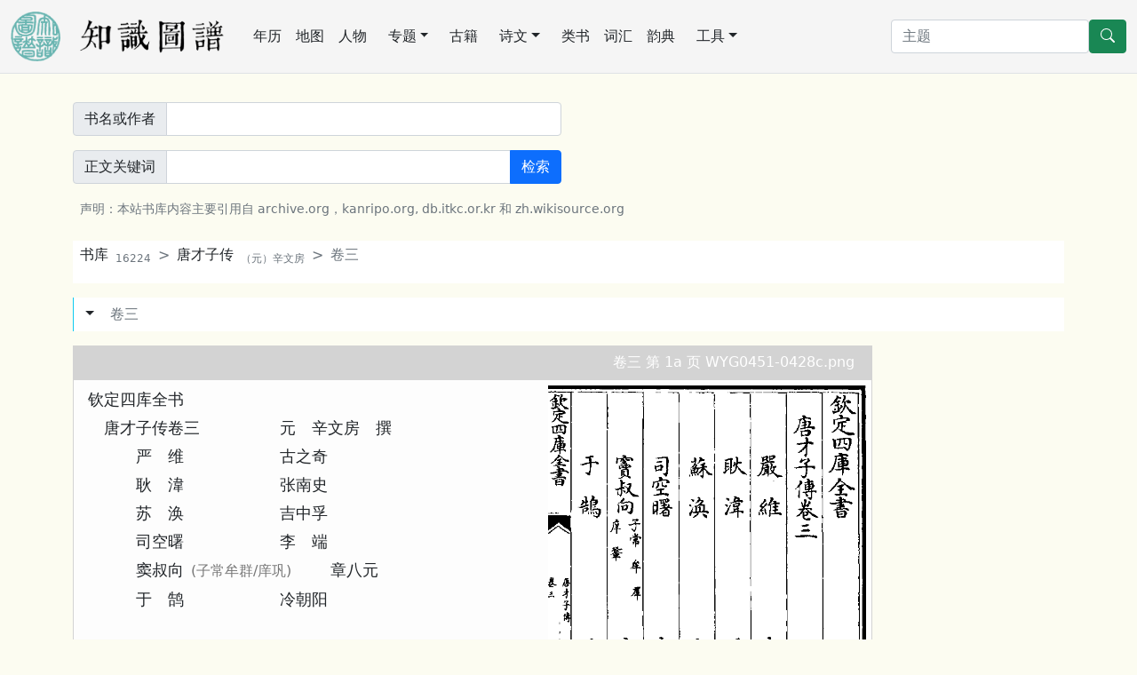

--- FILE ---
content_type: text/html; charset=utf-8
request_url: https://cnkgraph.com/Book/2071/KR2g0032_003
body_size: 15991
content:
<!DOCTYPE html>
<html lang="zh-cn" class="h-100">
<head>
    <meta charset="utf-8" />
    <meta name="viewport" content="width=device-width, initial-scale=1.0" />
    <meta http-equiv="X-UA-Compatible" content="IE=10;IE=11" />
    <meta http-equiv="Cache-Control" content="no-transform" />
    <title>书库 唐才子传 卷三</title>
    <script src="https://code.bdstatic.com/npm/jquery@3.5.1/dist/jquery.min.js"></script>
        <link rel="stylesheet" href="/lib/bootstrap/dist/css/bootstrap.min.css" />
        <script src="/lib/bootstrap/dist/js/bootstrap.bundle.min.js"></script>
        <script src="/lib/echarts/echarts.min.js"></script>
        <script src="/js/lib.js?v=qgMCHHf9hff6eCFNDWdrBTsnRXjM0X3EtlRTGC0hK4o"></script>
    <link rel="stylesheet" href="/css/common.css?v=E_53VikV6ONWF64sgPDzruB2ja2VBIZjvnJZ7g3rSzw" />
<!-- Global site tag (gtag.js) - Google Analytics -->
<script async src="https://www.googletagmanager.com/gtag/js?id=G-3SBL9J5J7N"></script>
<script>
  window.dataLayer = window.dataLayer || [];
  function gtag(){dataLayer.push(arguments);}
  gtag('js', new Date());

  gtag('config', 'G-3SBL9J5J7N');
</script>
    <style>
    a {
        text-decoration: none;
    }
    </style>
</head>
<body class="bg-default d-flex flex-column h-100">
<nav class="navbar navbar-expand-lg navbar-light border-bottom" aria-label="主菜单" style="background-color: whitesmoke;">
    <div class="container-fluid">
        <a href="/" class="me-lg-4 navbar-brand">
        <img src="https://cdn.cnkgraph.com/images/logo.png" style="height: 56px;" class="me-3" />
        <img src="https://cdn.cnkgraph.com/images/sitename.png" style="height: 40px;" />
        </a>
      <button class="navbar-toggler" type="button" data-bs-toggle="collapse" data-bs-target="#commonMenu" aria-controls="commonMenu" aria-expanded="false" aria-label="Toggle navigation">
        <span class="navbar-toggler-icon"></span>
      </button>
      <div class="collapse navbar-collapse mb-2 mb-lg-0" id="commonMenu">
          <div class="nav col-12 col-lg-auto me-lg-auto mb-2 justify-content-center mb-md-0">
              <a class="nav-link px-2 link-dark" href="/Calendar">年历</a>
              <a class="nav-link px-2 link-dark" href="/Map">地图</a>
              <a class="nav-link px-2 link-dark" href="/People">人物</a>
              <div class="position-relative">
                  <a class="nav-link link-dark dropdown-toggle" href="#" role="button" data-bs-toggle="dropdown" aria-expanded="false">专题</a>
                  <ul class="dropdown-menu">
                      <li><a class="dropdown-item" href="/Map/PoetLife">唐宋文学编年地图</a></li>
                      <li><a class="dropdown-item" href="/Map/XianTangPoetLife">汉魏六朝文学编年地图</a></li>
                      <li><a class="dropdown-item" href="/Map/SilkRoad">丝绸之路诗词地图</a></li>
                      <li><a class="dropdown-item" href="/Map/SouthSongScenery">方舆胜览</a></li>
                      <li><a class="dropdown-item" href="/People/Monk">历代僧传</a></li>
                  </ul>
              </div>
              <a class="nav-link px-2 link-dark" href="/Book">古籍</a>
              <div class="position-relative">
                  <a class="nav-link link-dark dropdown-toggle" href="#" role="button" data-bs-toggle="dropdown" aria-expanded="false">诗文</a>
                  <ul class="dropdown-menu">
                      <li><a class="dropdown-item" href="/Writing">诗文库</a></li>
                      <li><a class="dropdown-item" href="/Writing/UsedByCento/集魏晋">集句分析</a></li>
                      <li><a class="dropdown-item" href="/Writing/FollowedRhyme/步魏晋韵">步韵分析</a></li>
                      <li><a class="dropdown-item" href="/CiTune">词谱</a></li>
                      <li><a class="dropdown-item" href="/QuTune">曲谱</a></li>
                  </ul>
              </div>
              <a class="nav-link px-2 link-dark" href="/Category">类书</a>
              <a class="nav-link px-2 link-dark" href="/Glossary">词汇</a>
              <a class="nav-link px-2 link-dark" href="/Rhyme">韵典</a>
              <div class="position-relative">
                  <a class="nav-link link-dark dropdown-toggle" href="#" role="button" data-bs-toggle="dropdown" aria-expanded="false">工具</a>
                  <ul class="dropdown-menu">
                    <li><a class="dropdown-item" href="/Tool/Labeling">自动笺注</a></li>
                    <li><a class="dropdown-item" href="/Tool/STConvert">简繁转换</a></li>
                    <li><a class="dropdown-item" href="/Tool/Referring">出处与化用分析</a></li>
                  </ul>
              </div>
          </div>

        <form method="get" class="d-flex" action="/Home/Search">
          <input type="search" class="form-control" placeholder="主题" aria-label="搜索" name="SearchKey">
          <button type="submit" class="btn btn-success">
            <svg xmlns="http://www.w3.org/2000/svg" width="16" height="16" fill="currentColor" class="bi bi-search" viewBox="0 0 16 16">
            <path d="M11.742 10.344a6.5 6.5 0 1 0-1.397 1.398h-.001c.03.04.062.078.098.115l3.85 3.85a1 1 0 0 0 1.415-1.414l-3.85-3.85a1.007 1.007 0 0 0-.115-.1zM12 6.5a5.5 5.5 0 1 1-11 0 5.5 5.5 0 0 1 11 0z"></path>
            </svg>
          </button>
        </form>
        </div>
    </div>
</nav>

<main role="main" class="pb-3 flex-shrink-0" id="main">
    
<style>
.timeLink {
    cursor: pointer;
    background-color: antiquewhite;
}
</style>

<div class="container my-3 my-lg-4">
<form method="get" action="/Book/Search">
<div class="row gy-2 gx-3 align-items-center my-2">
	<div class="col-md-6">
		<div class="input-group">
			<span class="input-group-text">书名或作者</span>
			<input type="search" class="form-control" aria-label="書名或作者" id="MetaDataKey" name="MetaDataKey" value="">
		</div>
	</div>
</div>
<div class="row gy-2 gx-3 align-items-center my-2">
	<div class="col-md-6">
		<div class="input-group">
			<span class="input-group-text">正文关键词</span>
			<input type="search" class="form-control" aria-label="正文關鍵詞" id="ContentKey" name="ContentKey" value="">
			<button class="btn btn-primary" type="submit">检索</button>
		</div>
	</div>
</div>
</form>
<div class="my-3 ps-2"><small class="text-secondary">声明：本站书库内容主要引用自 archive.org，kanripo.org, db.itkc.or.kr 和 zh.wikisource.org</small></div>
</div>

<div class="container  my-3 my-lg-4" id="mainContent">



<nav style="--bs-breadcrumb-divider: '>';" aria-label="breadcrumb" class="my-3 bg-white ps-2 py-1">
  <ol class="breadcrumb">
    <li class="breadcrumb-item"><a class="link-dark" href="/Book">书库<sub class="ms-2 text-secondary">16224</sub></a></li>
	<li class="breadcrumb-item"><a class="link-dark" href="/Book/2071">唐才子传<sub class="ms-2 text-secondary">&#xFF08;&#x5143;&#xFF09;&#x8F9B;&#x6587;&#x623F;</sub></a></li>
	<li class="breadcrumb-item"><a class="text-muted">&#x5377;&#x4E09;</a></li>
  </ol>
</nav>
    <div class="bg-white border-start border-info">
		<div class="dropdown d-inline">
			<button class="btn dropdown-toggle" type="button" id="M_KR2g0032_003" data-bs-toggle="dropdown" aria-expanded="false"></button>
			<ul class="dropdown-menu" aria-labelledby="M_KR2g0032_003">
                <li><button class="dropdown-item" type="button" onclick="window.open('/Book/2071/KR2g0032_003?labeling=true')">自动笺注</button></li>
			</ul>
		</div>
		<span class="text-muted">卷三</span>
	</div>
        <div class="mt-3 lh-lg" id="V_KR2g0032_003">
<div id='KR2g0032_003'><div id='page_3-1a' class='pageBreak'>卷三 第 1a 页 WYG0451-0428c.png</div><div class='kanripoPage pageHasImage'><img src='https://c.cnkgraph.com/kanripoimgs/KR2g0032/WYG0451/WYG0451-0428c.png' class='pageImage' />钦定四库全书<br />　唐才子传卷三　　　　　元　辛文房　撰<br />　　　严　维　　　　　　古之奇<br />　　　耿　湋　　　　　　张南史<br />　　　苏　涣　　　　　　吉中孚<br />　　　司空曙　　　　　　李　端<br />　　　窦叔向<span class='kanripoComment'>(子常牟群/庠巩)</span>　　章八元<br />　　　于　鹄　　　　　　冷朝阳<br /></div><div id='page_3-1b' class='pageBreak'>卷三 第 1b 页 WYG0451-0428d.png</div><div class='kanripoPage pageHasImage'><img src='https://c.cnkgraph.com/kanripoimgs/KR2g0032/WYG0451/WYG0451-0428d.png' class='pageImage' />　　　李　益　　　　　　畅　当<br />　　　崔　峒　　　　　　夏侯审<br />　　　朱　湾　　　　　　权德舆<br />　　　武元衡　　　　　　张　登<br />　　　曲信陵　　　　　　姚　系<span class='kanripoComment'>(弟伦/)</span><br />　　　羊士谔　　　　　　杨巨源<br />　　　韩　愈<span class='kanripoComment'>(张署/)</span>　　　　陈　羽<br />　　　王　涯　　　　　　柳宗元<br /></div><div id='page_3-2a' class='pageBreak'>卷三 第 2a 页 WYG0451-0429a.png</div><div class='kanripoPage pageHasImage'><img src='https://c.cnkgraph.com/kanripoimgs/KR2g0032/WYG0451/WYG0451-0429a.png' class='pageImage' />　　　王　建　　　　　　孟　郊<span class='kanripoComment'>(陆长源/)</span><br />　　　张　籍　　　　　　刘　叉<br />　　　李　贺<br />严维字正文越州人初隐居桐庐慕子陵之高风至德<br />二年江淮选补使侍郎崔涣下以词藻宏丽进士及第<br />家贫亲老不能远离授诸暨尉时巳四十馀后历秘书<br />郎严中丞节度河南辟佐幕府迁馀姚令仕终右补阙<br />维少无宦情怀家山之乐以儒素从升斗之禄聊代耕<br /></div><div id='page_3-2b' class='pageBreak'>卷三 第 2b 页 WYG0451-0429b.png</div><div class='kanripoPage pageHasImage'><img src='https://c.cnkgraph.com/kanripoimgs/KR2g0032/WYG0451/WYG0451-0429b.png' class='pageImage' />尔诗情雅重挹魏晋之风锻鍊铿锵庶少遗恨一时名<br />辈孰匪金兰诗集一卷今傅<br />古之奇宝应二年礼部侍郎洪源下及第与耿湋同时<br />尝为安西幕府书记与李司马端有金兰之好工古调<br />足幽閒淡泊之思婉而成章得名艺圃不泛然矣诗集<br />傅于世<br />耿湋河东人也宝应二年洪源榜进士与古之奇为莫<br />逆交初为大理司法充括图书使来江淮穷山水之胜<br /></div><div id='page_3-3a' class='pageBreak'>卷三 第 3a 页 WYG0451-0429c.png</div><div class='kanripoPage pageHasImage'><img src='https://c.cnkgraph.com/kanripoimgs/KR2g0032/WYG0451/WYG0451-0429c.png' class='pageImage' />仕终右拾遗诗才俊爽意思不群似湋等辈不可多得<br />诗集二卷今傅于世<br />张南史字季直幽州人工奕棋神算无敌游心太极尝<br />幅巾藜杖出入王侯之宅十年高谈阔视慷慨奇士也<br />中岁感激始苦节学文无希世苟合之意数年间稍入<br />诗境调体超閒情致兼美如并燕老将气韵沉雄时少<br />及之者肃宗时庙堂奖拔仕为左卫仓曹参军后避乱<br />寓居扬子平难再召未及赴而卒有诗一卷今傅<br /></div><div id='page_3-3b' class='pageBreak'>卷三 第 3b 页 WYG0451-0429d.png</div><div class='kanripoPage pageHasImage'><img src='https://c.cnkgraph.com/kanripoimgs/KR2g0032/WYG0451/WYG0451-0429d.png' class='pageImage' />苏涣广德二年杨栖梧榜进士少好奸利往来剽盗善<br />用白弩巴賨商人苦之称曰白蹠后自知非折节从学<br />遂成名累迁御史湖南崔中丞瓘辟为从事瓘遇害继<br />走交广扇动哥舒晃叛如蛟龙见血本质彰矣居无何<br />伏诛初尝为变律诗十九首上广州节度李勉其意长<br />于讽刺亦有陈拾遗一鳞半甲故勉加礼待之或曰此<br />子羽翼嬖臣侵败王略今尚其文可欤勉曰汉策载蒯<br />通说辞皇史录祖君檄草此大容细者善恶必书春秋<br /></div><div id='page_3-4a' class='pageBreak'>卷三 第 4a 页 WYG0451-0430a.png</div><div class='kanripoPage pageHasImage'><img src='https://c.cnkgraph.com/kanripoimgs/KR2g0032/WYG0451/WYG0451-0430a.png' class='pageImage' />至训言有不废孔子格谈涣其庶乎岂但存雕虫小技<br />亦以深惩贼子耳时以为名言杜甫有与赠荅之诗今<br />悉傅诗云再闻诵新作突过黄初诗今晨清镜里胜食<br />斋房芝<br />吉中孚楚州人居鄱阳最久初为道士山阿寂寥后还<br />俗李端赠诗云闻道华阳客儒衣谒紫微旧山连药卖<br />孤鹤带云归柳市名犹在桃源梦已稀还家见鸥鸟应<br />愧背船飞卢纶送诗云旧箓藏云穴新诗满帝乡来长<br /></div><div id='page_3-4b' class='pageBreak'>卷三 第 4b 页 WYG0451-0430b.png</div><div class='kanripoPage pageHasImage'><img src='https://c.cnkgraph.com/kanripoimgs/KR2g0032/WYG0451/WYG0451-0430b.png' class='pageImage' />安谒宰相有荐于天子日与王侯高会名动京师无几<br />何第进士授万年尉除校书郎又登宏词科为翰林学<br />士历谏议大夫户部侍郎判度支事贞元初卒初拜官<br />后以亲垂白在堂归养至孝终丧复仕中孚神骨清虚<br />吟咏高雅若神仙中人也集一卷今傅<br />司空曙字文初广平人也磊落有奇才韦皋节度剑南<br />辟致幕府授洛阳主簿未几迁长林县丞累官左拾遗<br />终水部郎中与李约员外至交性耿介不干权要家无<br /></div><div id='page_3-5a' class='pageBreak'>卷三 第 5a 页 WYG0451-0430c.png</div><div class='kanripoPage pageHasImage'><img src='https://c.cnkgraph.com/kanripoimgs/KR2g0032/WYG0451/WYG0451-0430c.png' class='pageImage' />甔石宴如也尝病中不给遣其爱姬亦尝流寓长沙迁<br />谪江右多结契双林暗伤流景寄暕上人诗云欲就东<br />林寄一身尚怜儿女未成人柴门客去残阳在药圃虫<br />喧秋雨频近水方同梅市隐曝衣多笑阮家贫深山兰<br />若何时到羡与閒云作四邻閒园即事高兴可知属调<br />幽閒终篇调畅如新花笑日不容重染锵锵美誉不亦<br />宜哉有诗集二卷今傅于世<br />李端赵州人嘉祐之侄也少时居庐山依皎然读书意<br /></div><div id='page_3-5b' class='pageBreak'>卷三 第 5b 页 WYG0451-0430d.png</div><div class='kanripoPage pageHasImage'><img src='https://c.cnkgraph.com/kanripoimgs/KR2g0032/WYG0451/WYG0451-0430d.png' class='pageImage' />况清虚酷慕禅侣大历五年李抟榜进士及第授秘省<br />校书郎以清羸多疾辞官居终南山草堂寺未几起为<br />杭州司马牒诉敲朴心甚厌之买田园在虎丘下为耽<br />深僻泉石少幽移家来隐衡山自号衡岳幽人弹琴读<br />易登高望远神意泊然初无宦情怀箕颍之志尝曰余<br />少尚神仙且未能去友人畅当以禅门见导余心知必<br />是未得其门诗更高雅于才子中名响铮铮与处士京<br />兆柳中庸大理评事江东张芬友善唱酬初来长安诗<br /></div><div id='page_3-6a' class='pageBreak'>卷三 第 6a 页 WYG0451-0431a.png</div><div class='kanripoPage pageHasImage'><img src='https://c.cnkgraph.com/kanripoimgs/KR2g0032/WYG0451/WYG0451-0431a.png' class='pageImage' />名大振时令公子郭暧尚升平公主贤明有才延纳俊<br />士端等皆在馆中暧尝进官大宴酒酣主属端赋诗顷<br />刻而就曰青春都尉最风流二十功成便拜侯金距斗<br />鸡过上苑玉鞭骑马出长秋熏香荀令偏怜小傅粉何<br />郎不解愁日暮吹箫杨柳陌路人遥指凤凰楼主甚喜<br />一座赏叹钱起曰此必端宿制请以起姓为韵端立献<br />一章曰方塘似镜草芊芊初月如钩未上弦新开金埒<br />看调马旧赐铜山许铸钱杨柳入楼吹玉笛芙蓉出水<br /></div><div id='page_3-6b' class='pageBreak'>卷三 第 6b 页 WYG0451-0431b.png</div><div class='kanripoPage pageHasImage'><img src='https://c.cnkgraph.com/kanripoimgs/KR2g0032/WYG0451/WYG0451-0431b.png' class='pageImage' />妒花钿今朝都尉如相顾愿脱长裾逐少年见者惊服<br />主厚赐金帛终身以荣其工捷类此集三卷今傅于世<br />窦叔向字遗直扶风平陵人也有卓绝之行登第于大<br />历初远振佳名为文物冠冕诗法谨严又非常格名流<br />才子多仰飙尘少与常衮同灯火及衮相引擢左拾遗<br />内供奉衮坐贬亦出为溧水令卒赠工部尚书五子常<br />牟群庠巩俱能诗咄咄有跨灶之誉当时美之艺文志<br />载叔向集七卷今存诗甚寡盖零落久矣<br /></div><div id='page_3-7a' class='pageBreak'>卷三 第 7a 页 WYG0451-0431c.png</div><div class='kanripoPage pageHasImage'><img src='https://c.cnkgraph.com/kanripoimgs/KR2g0032/WYG0451/WYG0451-0431c.png' class='pageImage' />常<span class='kanripoComment'>(按此下有脱文考新唐书常字中行/大历中及进士第仕至国子祭酒)</span>兄弟五人联芳<br />比藻词价蔼然法度风流相距不远且俱陈力王事膺<br />宠清流岂怀玉迷津区区之比哉后人集其所著诗通<br />一百首为五卷名窦氏联珠集谓若五星然常集十八<br />卷及撰韩翃至皎然三十人诗合三百五十篇为南薰<br />集各系以赞为三卷今并傅焉<br />牟<span class='kanripoComment'>(按新唐书/牟字贻周)</span>贞元二年张正甫榜进士初学问于江东<br />家居孝谨善事继母奇文异行闻于京师舅给事中袁<br /></div><div id='page_3-7b' class='pageBreak'>卷三 第 7b 页 WYG0451-0431d.png</div><div class='kanripoPage pageHasImage'><img src='https://c.cnkgraph.com/kanripoimgs/KR2g0032/WYG0451/WYG0451-0431d.png' class='pageImage' />高当时专重名甄拔甚多而牟未尝干谒竟捷文场始<br />佐六府五公八迁至检校虞部元和五年拜尚书虞部<br />郎中转洛阳令都官郎中出为泽州刺史仕终国子司<br />业牟晚从昭义卢从史从史寖骄牟度不可谏即移疾<br />归居东都别业卒昌黎韩先生为墓志云<br />群<span class='kanripoComment'>(按新唐书/群字丹列)</span>隐毗陵称处士性至孝定省无少怠及母<br />卒哀痛不已齧一指置棺中结庐墓次终丧苏州刺史<br />韦夏卿举孝廉德宗擢为左拾遗仕至御史中丞后出<br /></div><div id='page_3-8a' class='pageBreak'>卷三 第 8a 页 WYG0451-0432a.png</div><div class='kanripoPage pageHasImage'><img src='https://c.cnkgraph.com/kanripoimgs/KR2g0032/WYG0451/WYG0451-0432a.png' class='pageImage' />为黔南观察使迁容管经略使卒官所家无馀财惟图<br />书万轴耳<br />庠<span class='kanripoComment'>(按新唐书/庠字胄卿)</span>尝应辟三佐大府调奉先令迁东都留守<br />判官拜户部员外郎贞元中出为婺登二州刺史平生<br />攻文甚苦著述亦多今并傅<br />巩<span class='kanripoComment'>(按新唐书/巩字友封)</span>状猊瑰伟少博览无不通性宏放好谈古<br />今所居多长者车辙时诸兄已达巩尚来场屋间颇抑<br />初志作放鱼诗云黄金赎得免刀痕闻道禽鱼亦感恩<br /></div><div id='page_3-8b' class='pageBreak'>卷三 第 8b 页 WYG0451-0432b.png</div><div class='kanripoPage pageHasImage'><img src='https://c.cnkgraph.com/kanripoimgs/KR2g0032/WYG0451/WYG0451-0432b.png' class='pageImage' />好去长江千万里不须辛苦上龙门人知其述怀也元<br />和二年王源中榜进士佐淄青幕府累迁秘书少监拜<br />御史中丞仕终武昌观察副使巩平居与人言不出口<br />时号为嗫嚅翁云<br />章八元<span class='kanripoComment'>(按新唐书艺文志注八元/睦州人登大历进士第)</span>初长安慈恩寺浮图<br />前后名流诗版甚多八元亦题有云初怪鸟飞平地上<br />自惊人语半天中后元微之白乐天至塔下遍览因悉<br />除去惟存<span class='kanripoComment'>(八/)</span>元版在吟咏久之曰名下无虚士也<span class='kanripoComment'>(按此/傅有)</span><br /></div><div id='page_3-9a' class='pageBreak'>卷三 第 9a 页 WYG0451-0432c.png</div><div class='kanripoPage pageHasImage'><img src='https://c.cnkgraph.com/kanripoimgs/KR2g0032/WYG0451/WYG0451-0432c.png' class='pageImage' /><span class='kanripoComment'>(阙/文)</span><br />于鹄初买山于汉阳高隐三十犹未成名大历中荐历<br />诸府从事出塞入塞驰逐风沙工诗有集今傅<br />冷朝阳金陵人大历四年齐映榜进士及第不待调官<br />言归省觐自状元以下一时名士大夫及诗人李嘉祐<br />李端韩翃钱起等大会赋诗攀饯以一布衣才名如此<br />人皆羡之朝阳工诗在大历诸才子法度稍弱字韵清<br />越不减也有集傅世<br /></div><div id='page_3-9b' class='pageBreak'>卷三 第 9b 页 WYG0451-0432d.png</div><div class='kanripoPage pageHasImage'><img src='https://c.cnkgraph.com/kanripoimgs/KR2g0032/WYG0451/WYG0451-0432d.png' class='pageImage' />李益字君虞陇西姑臧人大历四年齐映榜进士调郑<br />县尉同辈行稍进达益久不升郁郁去游燕赵间幽州<br />节度刘济辟为从事未几又佐邠宁幕府风流有辞藻<br />与宗人贺相埒每一篇就乐工赂求之被于雅乐供奉<br />天子如征人早行篇天下皆施之绘画二十三受策秩<br />从军十年运筹决胜尤其所长往往鞍马间为文横槊<br />赋诗故多抑扬激厉悲离之作高适岑参之流也宪宗<br />雅闻其名召为秘书少监集贤殿学士自负其才淩轹<br /></div><div id='page_3-10a' class='pageBreak'>卷三 第 10a 页 WYG0451-0433a.png</div><div class='kanripoPage pageHasImage'><img src='https://c.cnkgraph.com/kanripoimgs/KR2g0032/WYG0451/WYG0451-0433a.png' class='pageImage' />士众有不能堪谏官因暴其诗不上望京楼等句以为<br />涉怨望诏降职俄复旧除侍御史迁礼部尚书致仕太<br />和初卒益少有僻疾多猜忌防闲妻妾过为苛酷有散<br />灰扄户之谈时称为妒痴尚书李十郎有同姓名者为<br />太子庶子皆在朝人恐莫辨谓君虞为文章李益庶子<br />为门户李益云有集今傅<br />畅当<span class='kanripoComment'>(按唐诗纪事当河东/人历官果州刺史)</span>多往来嵩华间结念方外颇<br />参禅道故多松桂之兴深存不死之志词名藉甚表表<br /></div><div id='page_3-10b' class='pageBreak'>卷三 第 10b 页 WYG0451-0433b.png</div><div class='kanripoPage pageHasImage'><img src='https://c.cnkgraph.com/kanripoimgs/KR2g0032/WYG0451/WYG0451-0433b.png' class='pageImage' />凌云有诗二卷傅世<br />崔峒博陵人工文有声初辟潞州功曹后历左拾遗终<br />右补阙词彩炳然意思方雅时人称其句为披沙拣金<br />往往见宝诗集一卷今行于世<br />夏侯审初于华山下买田园为别墅水木幽閒云烟浩<br />渺晚岁退居其下吟讽颇多今稍零落时见一二皆锦<br />制也<br />朱湾字巨川大历时隐君也号沧洲子率履贞素潜辉不<br /></div><div id='page_3-11a' class='pageBreak'>卷三 第 11a 页 WYG0451-0433c.png</div><div class='kanripoPage pageHasImage'><img src='https://c.cnkgraph.com/kanripoimgs/KR2g0032/WYG0451/WYG0451-0433c.png' class='pageImage' /><span class='kanripoComment'>(翟/日)</span>逍遥云山琴酒之间放浪形骸绳检之外郡国交徵<br />不应工诗格体幽远兴会宏深写意因时穷理尽性尤<br />精咏物必含比兴多敏捷之奇及李勉镇永平嘉其风<br />操厚币邀署为府中从事日相谈宴分逾骨肉久之尝<br />谒湖州崔使君不得志临发以书别之曰湾闻蓬莱之<br />山藏杳冥而可到贵人之门无媒而通不可到骊龙之<br />珠潜瀇滉而可识贵人之颜无因而前不可识自假道<br />路问津主人一身孤云两度圆月载请职事三趋戟门<br /></div><div id='page_3-11b' class='pageBreak'>卷三 第 11b 页 WYG0451-0433d.png</div><div class='kanripoPage pageHasImage'><img src='https://c.cnkgraph.com/kanripoimgs/KR2g0032/WYG0451/WYG0451-0433d.png' class='pageImage' />信知庭之与堂不啻千里向寄食漂母夜眠渔舟门如<br />龙而难登食如玉而难得食如玉之粟登如龙之门实<br />无机心翻成机事汉阴丈人闻之岂不大笑属溪上风<br />便囊中金贫望甘棠而叹自引分而还湾白遂归会稽<br />山阴别墅其耿介类如此也有集四卷今傅<br />权德舆<span class='kanripoComment'>(按新唐书德/舆字载之)</span>未冠以文章称诸儒间韩洄黜陟<br />河南辟置幕府德宗闻其才召为太常博士改左补阙<br />累上书直言迁起居舍人宪宗初历兵部侍郎太子宾<br /></div><div id='page_3-12a' class='pageBreak'>卷三 第 12a 页 WYG0451-0434a.png</div><div class='kanripoPage pageHasImage'><img src='https://c.cnkgraph.com/kanripoimgs/KR2g0032/WYG0451/WYG0451-0434a.png' class='pageImage' />客陈说谋略多中德舆善辨论开陈古今觉悟人主为<br />辅相尚宽不甚察察封扶风郡公有文集今傅<br />武元衡<span class='kanripoComment'>(按新唐书元/衡字伯苍)</span>秉政早朝遇盗从暗中射杀之元<br />衡工诗尝夏夜作诗曰夜久喧暂息池台唯月明无因<br />驻清景日出事还生翌日遇害诗盖其谶也<span class='kanripoComment'>(按此傅/有阙文)</span><br />张登初隐居性刚洁幅巾短褐交友名公后就辟历参<br />戎幕迁廷尉平久之升监察御史贞元中改河南士曹<br />掾迁殿中侍御史漳州刺史退居告老尝晚春乘轻车<br /></div><div id='page_3-12b' class='pageBreak'>卷三 第 12b 页 WYG0451-0434b.png</div><div class='kanripoPage pageHasImage'><img src='https://c.cnkgraph.com/kanripoimgs/KR2g0032/WYG0451/WYG0451-0434b.png' class='pageImage' />出南薰门抵暮诣宜春门入关吏捧牌请书官位登醉<br />题曰閒游灵沼送春回关吏何须苦见猜八十老翁无<br />品秩三曾身到凤池来其狷迂如此数年坐公累被劾<br />吏议捃摭不堪感疾而卒集六卷权德舆为序云<br />曲信陵贞元元年郑全济榜及第仕为舒州望江县令<br />卒工诗有集一卷今傅<br />姚系河中人贞元元年进士与韦应物同时有诗名工<br />古调善弹琴好游名山希踪谢郭终身不言禄禄亦不<br /></div><div id='page_3-13a' class='pageBreak'>卷三 第 13a 页 WYG0451-0434c.png</div><div class='kanripoPage pageHasImage'><img src='https://c.cnkgraph.com/kanripoimgs/KR2g0032/WYG0451/WYG0451-0434c.png' class='pageImage' />及之也与林栖谷隐之士往还酬酢兴趣超然弟伦诗<br />亦清丽有集并傅<br />羊士谔贞元元年礼部侍郎鲍防下进士顺宗时累至<br />宣歙巡官为王叔文所恶贬汀州宁化尉元和初宰相<br />李吉甫知奖擢为监察御史掌制后以与窦群吕温等<br />诬论宰执出为资州刺史士谔工诗妙造梁选作皆典<br />重早岁尝游女几山有卜筑之志勋名相迫不遂初心<br />有诗集行于世<br /></div><div id='page_3-13b' class='pageBreak'>卷三 第 13b 页 WYG0451-0434d.png</div><div class='kanripoPage pageHasImage'><img src='https://c.cnkgraph.com/kanripoimgs/KR2g0032/WYG0451/WYG0451-0434d.png' class='pageImage' />杨巨源字景山蒲中人贞元五年刘大贞下第二人及<br />第初为张弘靖从事拜虞部员外郎后迁太常博士国<br />子祭酒太和中为河中少尹入拜礼部郎中巨源才雄<br />学富用意声律细挹得无穷之源缓隽有愈永之味长<br />篇刻琢绝句清泠盖得于此而失于彼者矣有诗一卷<br />行于世<br />韩愈<span class='kanripoComment'>(按愈/傅阙)</span><br />论曰公英伟间生才名冠世继道德之统明列圣之心<br /></div><div id='page_3-14a' class='pageBreak'>卷三 第 14a 页 WYG0451-0435a.png</div><div class='kanripoPage pageHasImage'><img src='https://c.cnkgraph.com/kanripoimgs/KR2g0032/WYG0451/WYG0451-0435a.png' class='pageImage' />独济狂澜词彩灿烂齐梁绮艳毫发都捐有冠冕佩玉<br />之气宫商金石之音为一代文宗使颓纲复振岂易言<br />也哉固无辞足以赞述云至若歌诗累百篇而驱驾气<br />势若掀雷走电撑决于天地之垠词锋学殖先有定价<br />也时功曹张署亦工诗与公同为御史又同迁谪唱荅<br />见于集中有诗赋杂文等四十卷行于世<br />陈羽江东人贞元八年礼部侍郎陆贽下第二人登科<br />与韩愈王涯等为龙虎榜后仕历东宫卫佐羽工吟与<br /></div><div id='page_3-14b' class='pageBreak'>卷三 第 14b 页 WYG0451-0435b.png</div><div class='kanripoPage pageHasImage'><img src='https://c.cnkgraph.com/kanripoimgs/KR2g0032/WYG0451/WYG0451-0435b.png' class='pageImage' />灵一上人交游唱荅写难状之景了了目前含不尽之<br />意皎皎言外如自遣诗云稚子新能编笋笠山妻旧解<br />补荷衣秋山隔岸清猿叫湖水当门白鸟飞此景何处<br />无之前后谁能道者二十八字一片画图非造次之谓<br />也警句甚多有集傅于世<br />王涯<span class='kanripoComment'>(按新唐书/涯字广津)</span>博学工文尤多雅思举宏词宪宗时为<br />知制诰翰林学士迁户部尚书监盐铁使涯𣙜盐苛急<br />百姓怨之及甘露祸起就诛悉诟骂投以瓦砾须臾成<br /></div><div id='page_3-15a' class='pageBreak'>卷三 第 15a 页 WYG0451-0435c.png</div><div class='kanripoPage pageHasImage'><img src='https://c.cnkgraph.com/kanripoimgs/KR2g0032/WYG0451/WYG0451-0435c.png' class='pageImage' />堆<span class='kanripoComment'>(按此傅/有阙文)</span><br />论曰否泰姤复盈虚消息乃理之常夫物盛者衰之渐<br />也散者积之极也有能终满而不覆者乎况图书入变<br />化之际神物所深忌者焉前修耽玩成癖往往杀身犹<br />非剽剥而至也王涯掊克聚敛以邀穹爵逼孤淩弱以<br />积珍奇知己之利忘人之害至于天夺其魄鬼瞰其家<br />一旦飘零殊可长叹孟子曰死矣盆成括傅曰货悖而<br />入者亦悖而出不亦宜哉用备列之庶来者少戒云<br /></div><div id='page_3-15b' class='pageBreak'>卷三 第 15b 页 WYG0451-0435d.png</div><div class='kanripoPage pageHasImage'><img src='https://c.cnkgraph.com/kanripoimgs/KR2g0032/WYG0451/WYG0451-0435d.png' class='pageImage' />柳宗元第进士调蓝田尉累迁监察御史里行与王叔<br />文韦执谊善二人引之谋事擢礼部员外郎欲大用值<br />叔文败贬邵州刺史半道有诏贬永州司马遍贻朝士<br />书言情众忌其才无为用心者元和十年徙柳州刺史<br />时刘禹锡同谪得播州宗元以播州非人所居且禹锡<br />有老母具奏以柳州让禹锡而自往播会大臣亦有为<br />请者遂改连州宗元在柳多惠政及卒百姓追慕立祠<br />享祀血食至今宗元天才绝伦文章卓伟一时辈行咸<br /></div><div id='page_3-16a' class='pageBreak'>卷三 第 16a 页 WYG0451-0436a.png</div><div class='kanripoPage pageHasImage'><img src='https://c.cnkgraph.com/kanripoimgs/KR2g0032/WYG0451/WYG0451-0436a.png' class='pageImage' />仰之<br />王建字仲初颍川人大历十年丁泽榜第二人及第释<br />褐授渭南尉调昭应县丞诸司历荐迁太府寺丞秘书<br />丞侍御史太和中出为陜州司马从军塞上弓剑不离<br />身数年后归卜居咸阳原上初游韩吏部门墙为忘年<br />之友与张籍契厚唱荅尤多工为乐府歌行格幽思远<br />二公之体同变时流建性耽酒放浪无拘宫词特妙前<br />古建初与枢密使王守澄有宗人之分守澄以弟呼之<br /></div><div id='page_3-16b' class='pageBreak'>卷三 第 16b 页 WYG0451-0436b.png</div><div class='kanripoPage pageHasImage'><img src='https://c.cnkgraph.com/kanripoimgs/KR2g0032/WYG0451/WYG0451-0436b.png' class='pageImage' />谈间故多知禁掖事作宫词百篇后因过燕饮以相讥<br />谑守澄深衔之忽曰吾弟所作宫词内庭深邃何由知<br />之明当奏上建作诗以谢末句云不是姓同亲向说九<br />重争得外人知守澄恐累已事遂寝建才赡有作皆工<br />盖尝跋涉长途分甘穷苦其自伤诗云衰门海内几多<br />人满眼公卿总不亲四授官资原七品再经婚娶尚单<br />身图书亦为频移尽兄弟还因数散贫独自在家常作<br />客黄昏哭向野田春又于征戍迁谪行旅离别幽居宦<br /></div><div id='page_3-17a' class='pageBreak'>卷三 第 17a 页 WYG0451-0436c.png</div><div class='kanripoPage pageHasImage'><img src='https://c.cnkgraph.com/kanripoimgs/KR2g0032/WYG0451/WYG0451-0436c.png' class='pageImage' />况之作俱能感动神思道人所不能道也集十卷今傅<br />于世<br />孟郊<span class='kanripoComment'>(按新唐书郊字东/野湖州武康人)</span>调溧阳尉县有投金濑平陵城林<br />薄蓊翳下有积水郊间往坐水傍命酒挥琴裴回赋诗<br />终日而曹务多废县令白府以假尉代之<span class='kanripoComment'>(按此下/有阙文)</span>郊卒<br />郑馀庆给钱数万营葬仍赡其妻子者累年张籍谥为<br />贞曜先生门人远赴心丧郊拙于生事一贫彻骨裘褐<br />悬结未尝俛眉为可怜之色然好义者更遗之工诗大<br /></div><div id='page_3-17b' class='pageBreak'>卷三 第 17b 页 WYG0451-0436d.png</div><div class='kanripoPage pageHasImage'><img src='https://c.cnkgraph.com/kanripoimgs/KR2g0032/WYG0451/WYG0451-0436d.png' class='pageImage' />有理致韩吏部极称之多伤不遇年迈家空思苦奇涩<br />读之每令人不欢如借车载家具家具少于车如谢炭<br />云吹霞弄日光不定暖得曲身成直身如愁人独有夜<br />烛见一纸乡书泪滴穿如下第云弃置复弃置情如刀<br />剑伤之类皆哀怨清切穷入冥搜其初登第吟曰昔日<br />龌龊不足嗟今朝旷荡恩无涯春风得意马蹄疾一日<br />看尽长安花当时议者亦见其气度窘促卒漂沦薄宦<br />诗谶信有之矣天实为之谓之何哉时陆长源工诗相<br /></div><div id='page_3-18a' class='pageBreak'>卷三 第 18a 页 WYG0451-0437a.png</div><div class='kanripoPage pageHasImage'><img src='https://c.cnkgraph.com/kanripoimgs/KR2g0032/WYG0451/WYG0451-0437a.png' class='pageImage' />与来往篇什稍多亦佳作也<span class='kanripoComment'>(按唐诗纪事长源吴人董/晋帅宣武卒长源为之留)</span><br /><span class='kanripoComment'>(后持法峭刻/为军所杀)</span><br />张籍字文昌<span class='kanripoComment'>(按新唐书籍/和州乌江人)</span>贞元十五年封孟绅榜及第<br />授秘书郎历太祝除水部员外郎初至长安谒韩愈一<br />会如平生欢才名相许论心结契愈力荐为国子博士<br />然性狷直多所责讽于愈愈亦不忌之时朝野名士皆<br />与游如王建贾岛于鹄孟郊诸公集中多所赠答情爱<br />深厚皆别家千里游宦四方瘦马羸童青衫乌帽故每<br /></div><div id='page_3-18b' class='pageBreak'>卷三 第 18b 页 WYG0451-0437b.png</div><div class='kanripoPage pageHasImage'><img src='https://c.cnkgraph.com/kanripoimgs/KR2g0032/WYG0451/WYG0451-0437b.png' class='pageImage' />邂逅于风尘必多殷勤之思衔杯酬唱又况于同志者<br />乎声调相似况味颇同籍于乐府古风与王司马自成<br />机轴绝世独立自李杜之后风雅道丧至元和中叶元<br />白歌诗为海内宗匠谓之元和体病格稍振无愧洪河<br />砥柱也乐天赠诗曰张公何有者业文三十春尤工乐<br />府词举代少其伦有集七卷傅于世<br />刘叉节士也少尚义行侠傍观切齿因被酒杀人亡命<br />会赦乃出更改志从学能博览为歌诗议论多出于正<br /></div><div id='page_3-19a' class='pageBreak'>卷三 第 19a 页 WYG0451-0437c.png</div><div class='kanripoPage pageHasImage'><img src='https://c.cnkgraph.com/kanripoimgs/KR2g0032/WYG0451/WYG0451-0437c.png' class='pageImage' />叉刚直能面白人长短其服义则又弥缝若亲属后以<br />争语不能下尝持韩愈金去曰此谀墓中人所得也不<br />若与刘君为寿遂持去客游齐鲁不知所终有诗二十<br />七篇傅世<br />李贺七岁能辞章名动京师韩愈皇甫湜览其作奇之<br />而未信曰若是古人吾曹或不知是今人岂有不识之<br />理遂相过其家使赋诗贺总角荷衣而出欣然承命旁<br />若无人援笔题曰高轩过二公大惊以所乘马命联镳<br /></div><div id='page_3-19b' class='pageBreak'>卷三 第 19b 页 WYG0451-0437d.png</div><div class='kanripoPage pageHasImage'><img src='https://c.cnkgraph.com/kanripoimgs/KR2g0032/WYG0451/WYG0451-0437d.png' class='pageImage' />而还亲为束发贺疾笃恍惚昼见人绯衣驾赤虬腾下<br />持一版书若太古雷文曰上帝新作白玉楼成立召君<br />作记贺叩头辞谓母老病其人曰天上比人间差乐不<br />苦也居顷之窗中勃勃烟气闻车声甚速遂绝死时才<br />二十七莫不怜之贺诗稍尚奇诡组织花草片片成文<br />所得皆惊迈绝去翰墨畦径时无能效者乐府诸诗云<br />韶众工皆谐之律吕尝叹曰我年二十不意一生愁心<br />如欲谢梧桐叶矣李藩缀集其歌诗因托贺表兄访所<br /></div><div id='page_3-20a' class='pageBreak'>卷三 第 20a 页 WYG0451-0438a.png</div><div class='kanripoPage pageHasImage'><img src='https://c.cnkgraph.com/kanripoimgs/KR2g0032/WYG0451/WYG0451-0438a.png' class='pageImage' />遗失并加点窜付以成本弥年绝迹及诘之曰每恨其<br />傲忽其文已焚之矣今存十之四五杜牧为序者五卷<br />今傅<br />论曰老子曰其进锐者其退速信然贺天才俊拔弱冠<br />而有极名天夺之速岂吝也耶若少假行年涵养盛德<br />观其才不在古人下矣今兹惜哉<br />　<br />　<br /></div><div id='page_3-20b' class='pageBreak'>卷三 第 20b 页 WYG0451-0438b.png</div><div class='kanripoPage pageHasImage'><img src='https://c.cnkgraph.com/kanripoimgs/KR2g0032/WYG0451/WYG0451-0438b.png' class='pageImage' />　<br />　<br />　<br />　<br />　<br />　<br />　<br />　唐才子传卷三<br /><br /></div></div>    </div>
</div>
    <div class="offcanvas offcanvas-end" tabindex="-1" id="referedData" aria-labelledby="referedDataLabel" style="min-width: 50%;">
	    <div class="offcanvas-header border-bottom border-info">
	    <h5 class="offcanvas-title" id="referedDataLabel"></h5>
	    <button type="button" class="btn-close text-reset" data-bs-dismiss="offcanvas" aria-label="Close"></button>
	    </div>
	    <div class="offcanvas-body bg-default">
		    <div class="container" id="referedContent"></div>
	    </div>
    </div>
</main>

<footer class="border-top footer text-muted py-2 mt-auto" style="background-color: whitesmoke;">
    <div class="container-fluid">
            <a href="https://beian.miit.gov.cn/" target="_blank" class="text-muted me-2">苏ICP备2022002981号</a> &copy; 2026 - 苏州图谱信息技术有限公司版权所有 - <a class="link-dark" href="/Home/About">关于本站</a>
            <a href="mailto:cozychen@hotmail.com" class="ms-3 link-dark">联系我们</a>
    </div>
</footer>

</body>
</html>
